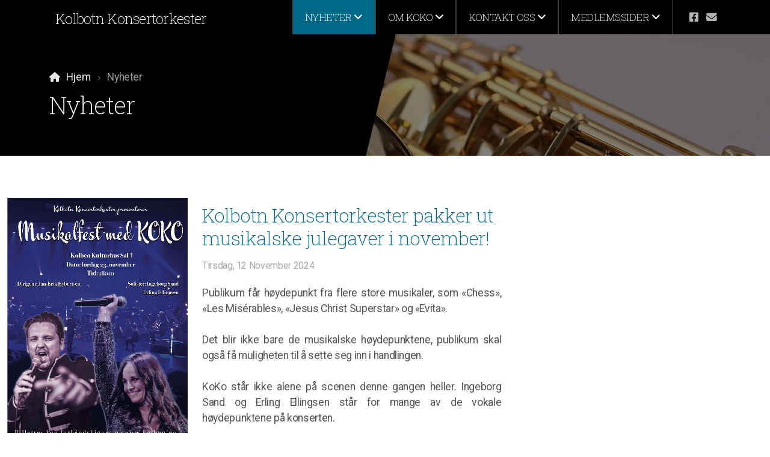

--- FILE ---
content_type: text/html; charset=utf-8
request_url: https://kolbotnkonsertorkester.no/nyheter
body_size: 13213
content:
<!DOCTYPE html>
<html lang="no" class="ko_Theme">
<head>
	<meta charset="utf-8">
	<meta http-equiv="X-UA-Compatible" content="IE=edge">
	<meta name="viewport" content="width=device-width, initial-scale=1" />
	<meta name="description" content="Kolbotn Konsertorkester er blant regionens ledende blåseorkestere. Orkesteret har årlig 5-6 konserter og spiller orkestermusikk i alle genre." />
	<meta name="keywords" content="" />

	<title>Nyheter &mdash; Kolbotn Konsertorkester</title>

	<link rel="preconnect" href="https://fonts.googleapis.com" crossorigin><link rel="dns-prefetch" href="https://fonts.googleapis.com" crossorigin>
	<link rel="preconnect" href="https://fonts.gstatic.com" crossorigin><link rel="dns-prefetch" href="https://fonts.gstatic.com" crossorigin>
	<link rel="preconnect" href="https://cdn.jsdelivr.net" crossorigin><link rel="dns-prefetch" href="https://cdn.jsdelivr.net" crossorigin>

	<base href="/">
	<link rel="shortcut icon" href="https://kolbotnkonsertorkester.no/data/files/favicon1.ico" />
	<link rel="apple-touch-icon" href="https://kolbotnkonsertorkester.no/data/files/favicon1.ico" />

	<script src="https://cdn.jsdelivr.net/npm/jquery@3.6.1/dist/jquery.min.js" type="text/javascript"></script>

	<link href="https://cdn.jsdelivr.net/npm/bootstrap@5.3.3/dist/css/bootstrap.min.css" rel="stylesheet" />
	<link href="//kolbotnkonsertorkester.no/inc/live.css?v=4.4.19" type="text/css" rel="stylesheet" /><link href="//fonts.googleapis.com/css?family=Roboto+Slab:200,400,700|Roboto:200,400,700&amp;subset=latin-ext&amp;display=swap" rel="stylesheet" type="text/css" />
	

	<!--[if lt IE 9]><script src="https://cdn.jsdelivr.net/npm/html5shiv@3.7.3/dist/html5shiv.min.js"></script><script src="https://cdn.jsdelivr.net/npm/respond.js@1.4.2/dest/respond.min.js"></script><![endif]-->

	<style>:root{--ui-color-accent: #179BD7;--ui-color-accent-75: rgba(23,155,215,0.7);--ui-color-accent-50: rgba(23,155,215,0.5);--ui-color-accent-25: rgba(23,155,215,0.25);--ui-color-accent-light: rgba(23,155,215,0.1);--ui-color-stripes-accent:repeating-linear-gradient(
	-45deg,#005f9b,#179BD7 20px,#005f9b 20px,#005f9b 50px,#179BD7 50px,#179BD7 65px);--ui-color-leftmenu:#293A4A;}</style><link rel="stylesheet" href="//kolbotnkonsertorkester.no/modules/blog/blog.css" type="text/css" />
<style>.ko_Theme .topmenu a:hover, .ko_Theme .topmenu .active a {background:inherit}.ko_Theme .menuHolder li a {margin: 0;padding: 0;border: 0;font-size: 100%;font: inherit;vertical-align: baseline;line-height: 1;color: inherit;text-shadow: none}.ko_Theme .menuHolder li {display: inline-block;padding:0}.ko_Theme .menuHolder{ flex-flow: row wrap}.ko_Theme .menuHolder,.ko_Theme #headerMenu{padding:0}.ko_Theme .logoHolder #logoReplacer h2,.ko_Theme .logoHolder a,.ko_Theme .logoHolder {line-height:1;padding:0;margin:0;height:auto}.ko_Theme .logoHolder img{max-height:auto}.ko_Theme #headerMenu .container {/*overflow:auto;*/display:flex;flex-direction: row;justify-content: space-between;align-items: center}:root{--color1:rgb(0, 0, 0);--color2:#006989;--color1_rgb: 0,0,0;--color1_hsl: 0,0%,0%;--color1_hs: 0,0%;--color1_h: 0;--color1_s: 0%;--color1_l: 0%;--color1_25:rgb(191,191,191);--color1_50:rgb(128,128,128);--color1_75:rgb(64,64,64);--color1_125:rgb(0,0,0);--color1_150:rgb(0,0,0);--color1_175:rgb(0,0,0);--color2_rgb: 0,105,137;--color2_hsl: 194,100%,27%;--color2_hs: 194,100%;--color2_h: 194;--color2_s: 100%;--color2_l: 27%;--color2_25:#bfdae2;--color2_50:#80b4c4;--color2_75:#408fa7;--color2_125:#004f67;--color2_150:#003545;--color2_175:#001a22;--color1_bw:rgba(255,255,255,0.8);--color1_25_bw:rgba(0,0,0,0.8);--color1_50_bw:rgba(255,255,255,0.8);--color1_75_bw:rgba(255,255,255,0.8);--color1_125_bw:rgba(255,255,255,0.8);--color1_150_bw:rgba(255,255,255,0.8);--color1_175_bw:rgba(255,255,255,0.8);--color2_bw:rgba(255,255,255,0.8);--color2_25_bw:rgba(0,0,0,0.8);--color2_50_bw:rgba(255,255,255,0.8);--color2_75_bw:rgba(255,255,255,0.8);--color2_125_bw:rgba(255,255,255,0.8);--color2_150_bw:rgba(255,255,255,0.8);--color2_175_bw:rgba(255,255,255,0.8);;--font1:Roboto Slab;--font2:Roboto;--font3:Helvetica Neue,sans-serif;--color1_rgb: 0,0,0;--color1_hsl: 0,0%,0%;--color1_hs: 0,0%;--color1_h: 0;--color1_s: 0%;--color1_l: 0%;--color1_25:rgb(191,191,191);--color1_50:rgb(128,128,128);--color1_75:rgb(64,64,64);--color1_125:rgb(0,0,0);--color1_150:rgb(0,0,0);--color1_175:rgb(0,0,0);--color2_rgb: 0,105,137;--color2_hsl: 194,100%,27%;--color2_hs: 194,100%;--color2_h: 194;--color2_s: 100%;--color2_l: 27%;--color2_25:#bfdae2;--color2_50:#80b4c4;--color2_75:#408fa7;--color2_125:#004f67;--color2_150:#003545;--color2_175:#001a22;--color1_bw:rgba(255,255,255,0.8);--color1_25_bw:rgba(0,0,0,0.8);--color1_50_bw:rgba(255,255,255,0.8);--color1_75_bw:rgba(255,255,255,0.8);--color1_125_bw:rgba(255,255,255,0.8);--color1_150_bw:rgba(255,255,255,0.8);--color1_175_bw:rgba(255,255,255,0.8);--color2_bw:rgba(255,255,255,0.8);--color2_25_bw:rgba(0,0,0,0.8);--color2_50_bw:rgba(255,255,255,0.8);--color2_75_bw:rgba(255,255,255,0.8);--color2_125_bw:rgba(255,255,255,0.8);--color2_150_bw:rgba(255,255,255,0.8);--color2_175_bw:rgba(255,255,255,0.8);}#contentArea .koColor {color:rgb(0, 0, 0);}ul.koCheckList li:before {background:rgb(0, 0, 0);}.ko_Theme #website .btn-primary {background-color:var(--color2);border-color:var(--color2);}.ko_Theme #website .btn-outline-primary {color:var(--color2);border-color:var(--color2);}.ko_Theme #website .btn-outline-primary:hover {background-color:var(--color2);color:var(--color1_bw);border-color:var(--color2);}#website .page-item.active .page-link {background-color:rgb(0, 0, 0);color:var(--color1_bw);border-color:var(--color2);}#contentArea a:not(.btn),#contentArea a.btn-link {color:var(--color2)}#website.koMenu a:not(.btn):not(.koMenuButton),#website.koMenu a.btn-link {color:var(--color2)}#website .keditDark .keditWhite a:not(.btn):not(.page-link),#website .keditDark .keditWhite a.btn.btn-link{color:var(--color2)}.ko_Theme #contentArea, .ko_Theme .koThemeDark #contentArea .whiteShadowContainer {color:rgb(84, 84, 84)}#contentArea h1, #contentArea h2, #contentArea h3,#contentArea h1 a, #contentArea h2 a, #contentArea h3 a, .koThemeDark #contentArea .whiteShadowContainer strong, .koThemeDark #contentArea .whiteShadowContainer h1, .koThemeDark #contentArea .whiteShadowContainer h2, .koThemeDark #contentArea .whiteShadowContainer h3{color: var(--color1_50);}#contentArea h4, #contentArea h5, #contentArea h6,#contentArea h4 a, #contentArea h5 a, #contentArea h6 a, .koThemeDark #contentArea .whiteShadowContainer strong, .koThemeDark #contentArea .whiteShadowContainer h4, .koThemeDark #contentArea .whiteShadowContainer h5, .koThemeDark #contentArea .whiteShadowContainer h6 {color: var(--color2);}.ko_Theme #website #footerContent {color: var(--color2);}.ko_Theme #website #footerContent h1,.ko_Theme #website #footerContent h2,.ko_Theme #website #footerContent h3,.ko_Theme #website #footerContent h4,.ko_Theme #website #footerContent h5,.ko_Theme #website #footerContent h6 {color: var(--color2);}.ko_Theme #website, .ko_Theme #website p{font-family:var(--font2),sans-serif;}.ko_Theme #website a.btn, .ko_Theme #website button.btn{font-family:var(--font2),sans-serif;}.ko_Theme #website h1,.ko_Theme #website h2,.ko_Theme #website h3{font-family:var(--font1),sans-serif;font-weight:200}.ko_Theme #website h4,.ko_Theme #website h5,.ko_Theme #website h6{font-family:var(--font1),sans-serif;font-weight:400}.ko_Theme #website .topmenu{font-family:var(--font1),sans-serif;font-weight:200}.ko_Theme #website .logoHolder h2{font-family:var(--font1),sans-serif;font-weight:200}.ko_Theme #website #footerContent {font-family:var(--font2),sans-serif;}.ko_Theme #website #footerContent h1,.ko_Theme #website #footerContent h2,.ko_Theme #website #footerContent h3,.ko_Theme #website #footerContent h4,.ko_Theme #website #footerContent h5,.ko_Theme #website #footerContent h6 {font-family:var(--font2),sans-serif;}.ko_Theme .menuHolder li.topmenuSocial > span{margin-top:0px;}.ko_Theme #headerContent:not(.koZeroPadding),.ko_Theme #subpageHeaderContent:not(.koZeroPadding){}.ko_Theme #headerMenu{/*overflow:auto;*//*display:flex;flex-direction: row;justify-content: space-between;align-items: center;*/background:var(--color1);padding:0px;margin:0px;border:0px solid var(--color1);border-radius:0px;position:absolute;display:block;position:fixed;z-index:65405;left:0;top:0;;}.ko_Theme .logoHolder{padding:10px 10px 5px 10px;;white-space: nowrap;}.ko_Theme .logoHolder h2{font-size:24px;color:rgb(255, 255, 255);display: flex;align-items: center;min-height:40px;}@media (max-width: 768px){.ko_Theme .logoHolder h2{font-size:22px;}}.ko_Theme .logoHolder img{max-height:40px;height:40px;min-height:40px;}.ko_Theme .menuHolder { display: flex;}.ko_Theme .menuHolder li{}.ko_Theme .menuHolder li a{font-size:17px;color:rgb(255, 255, 255);padding:20px 20px 20px 20px;margin:0px;border-radius:0px;border:solid var(--color1_75);border-width:0px 1px 0px 1px;text-shadow:1px 1px 1px rgba(0,0,0,0.1);text-transform:uppercase;transition:0.2s all;}.ko_Theme .menuHolder li.active a,.ko_Theme .menuHolder li a:hover{color:rgb(255, 255, 255);background:var(--color2);}.ko_Theme .menuHolder li.accent1 a,.ko_Theme .menuHolder li.accent1.active a{font-size:17px;color:var(--color2);background:rgb(255, 255, 255);padding:15px;margin:5px 0px 5px 5px;border-radius:0px;border:0px solid rgb(255, 255, 255);}.ko_Theme .menuHolder li.accent1.active a,.ko_Theme .menuHolder li.accent1 a:hover{color:rgb(255, 255, 255);background:var(--color1);}.ko_Theme .menuHolder li.accent2 a,.ko_Theme .menuHolder li.accent2.active a{font-size:17px;color:rgb(255, 255, 255);background:var(--color2_50);padding:15px;margin:5px 0px 5px 5px;border-radius:0px;border:0px solid ;}.ko_Theme .menuHolder li.accent2.active a,.ko_Theme .menuHolder li.accent2 a:hover{color:rgb(255, 255, 255);background:rgb(0, 0, 0);}.ko_Theme .menuHolder li.topmenuSocial a{color:rgb(255, 255, 255)}#contentArea:not(.lpMode) #contentAreaElement + .kedit::before{content:"";white-space:nowrap;display:block;padding-top:65px;}#contentArea:not(.lpMode) #contentAreaElement + .kedit .k_Edit,#contentArea:not(.lpMode) #contentAreaElement + .kedit .koInModuleMenu{top:65px;border-top-right-radius: 4px;}#contentArea:not(.lpMode) #contentAreaElement + .kedit span.k_EditMore{border-radius: 0 4px 4px 0;}.keditColumn .k_Edit,.keditColumn .koInModuleMenu{top:2px!important}.koMenuActive #headerMenu{left:100px}#header{z-index:65405!important}</style>
</head>
<body class="" ><style>

    .btn-primary {
        color: var(--color1_75);
    }

</style>
<div id="websiteLoading" onclick="var elem = document.getElementById('websiteLoading');elem.parentNode.removeChild(elem);" onkeyup="var elem = document.getElementById('websiteLoading');elem.parentNode.removeChild(elem);" class="isLoading isLoading-1"><div style="background:white;position:absolute;top:0;left:0;right:0;bottom:0;height:100%;width:100%" class="d-none"></div><noscript><style>#websiteLoading{display:none!important}body{visibility:visible!important;overflow:auto!important}</style></noscript><style>		body{overflow:hidden}		body.body{visibility:visible;overflow:auto}		#websiteLoading{visibility:visible;position:fixed;top:0;left:0;right:0;bottom:0;transition:0.5s all;z-index:100;background: linear-gradient(135deg, rgba(255,255,255,.95) 20%, rgba(255,255,255,.5), rgba(255,255,255,.95) 80%);cursor:wait}		#websiteLoading.isLoading-1{background:#fff;}		#websiteLoading.isLoaded{opacity:0;cursor:default;pointer-events:none}		@-webkit-keyframes koLoadingRotation {		to {			-webkit-transform: rotate(360deg);					transform: rotate(360deg);		}		}		@keyframes koLoadingRotation {		to {			-webkit-transform: rotate(360deg);					transform: rotate(360deg);		}		}		.isLoading .spinner {		-webkit-animation: koLoadingRotation 1.5s linear infinite;				animation: koLoadingRotation 1.5s linear infinite;			/*will-change: transform;*/		}		.isLoading .spinner .path {		-webkit-animation: dash 1.5s ease-in-out infinite;				animation: dash 1.5s ease-in-out infinite;		}		@-webkit-keyframes dash {		0% {			stroke-dasharray: 1, 150;			stroke-dashoffset: 0;			stroke:var(--color1);		}		50% {			stroke-dasharray: 90, 150;			stroke-dashoffset: -35;			stroke:var(--color2);		}		100% {			stroke-dasharray: 90, 150;			stroke-dashoffset: -124;			stroke:var(--color1);		}		}		@keyframes dash {		0% {			stroke-dasharray: 1, 150;			stroke-dashoffset: 0;			stroke:var(--color1);		}		50% {			stroke-dasharray: 90, 150;			stroke-dashoffset: -35;			stroke:var(--color2);		}		100% {			stroke-dasharray: 90, 150;			stroke-dashoffset: -124;			stroke:var(--color1);		}		}		#websiteLoading::after {			content:"";			background: #fff;			border-radius:100%;			box-shadow: 5px 5px 50px rgba(0,0,0,0.1);			position: absolute;			top: 50%;			left: 50%;			margin: -57px 0 0 -57px;			width: 114px;			height: 114px;		}		</style><svg class="spinner" viewBox="0 0 50 50" style="z-index: 2;position: absolute;top: 50%;left: 50%;width:120px;height:120px;	  margin: -60px 0 0 -60px;"><circle class="path" cx="25" cy="25" r="20" fill="none" stroke-width="2" style="stroke: #ccc; stroke: var(--color1);stroke-linecap: round;"></circle></svg></div><div id="website" class=""><header id="header"><div id="headerMenu"><div class="container"><div class="logoHolder skiptranslate"><a href="/" class="logo"><div id="logoReplacer" style="text-align:center"><h2>Kolbotn Konsertorkester</h2></div><!--Logo--></a></div>

	<ul class="menuHolder topmenu">
		<li class="item_active active"><a href="nyheter" rel="dropmenu_1_7"><span>Nyheter</span></a></li>
		<li><a href="om-koko" rel="dropmenu_1_2"><span>Om KoKo</span></a></li>
		<li><a href="kontakt-oss" rel="dropmenu_1_4"><span>Kontakt oss</span></a></li>
		<li><a href="medlemssider" rel="dropmenu_1_3"><span>Medlemssider</span></a></li>
		<li class="topmenuSocial"><span><a class="koSocialFacebookHover" target="_blank" href="https://www.facebook.com/kolbotnkonsertorkester"><i class="fab fa-facebook-square"></i></a><a class="koSocialMailHover" href="mailto:styret@kolbotnkonsertorkester.no"><i class="fas fa-envelope"></i></a></span></li>
	</ul>

</div></div></header><main class="WxEditableArea" id="contentArea"><div id="contentAreaElement" class="kelement"></div><section data-pcid="4007" class="kedit lazy entered loaded keditDark kfilter1" data-background="data/files/theme/img-546303.jpg" data-background-pos="1-50% 0" data-src="data/files/theme/img-546303.jpg" data-keditor="1" id="kpg_7160480" data-padding="50-50" style="background: url() no-repeat 50% 0;background-size:cover;;padding-top:50px;padding-bottom:50px"><div class="container">

    <div class="row">
        <div class="col-lg">
            <div class="col-container">
            
            <ol class="breadcrumb"><li class="breadcrumb-item"><a href="index.php">Hjem</a></li><li class="breadcrumb-item active"><div class="keditable d-inline-block">Nyheter</div></li></ol>
            <h1 class="keditable"><span style="color: rgb(255, 255, 255);">Nyheter</span></h1>

            </div>
        </div>
    </div>

        
        
    </div><div class="keditLayer_footer h-100" data-color="var(--color1)" data-style="19" data-height="h-100" style="fill:var(--color1);color:var(--color1);"><svg width="100%" class="d-none d-lg-block" height="100%" viewBox="0 0 1000 100" xmlns="http://www.w3.org/2000/svg" preserveAspectRatio="none">
				<path d="M 0 0 L 525 0 L 475 100 L 0 100 L 0 0 Z"></path>
			</svg></div></section><section data-pcid="4104" id="kpg_904438" class="kedit keditRow" data-padding="20-0" style=";padding-top:20px;padding-bottom:0px">    <div class="row">
        <div class="col-lg-8 keditColumn">
            <section id="kedit_csepulo3p" class="kedit keditApp keditFullHeight"><div class="container"><div id="BlogArea"><div class=" itemListLayout"><div class="itemList"><div class="row align-items-start"><div class="col-lg-auto mb-4 mb-lg-0"><div class="itemCover"><a href="nyheter/kolbotn-konsertorkester-pakker-ut-musikalske-julegaver-i-november-1731431903"><img src="https://firebasestorage.googleapis.com/v0/b/styreportalen-drift.appspot.com/o/organizations%2F3aca62adf17c838f9c55c3e61d1cb88c%2Fmodules%2Fwebsite%2Fwebsites%2FvJmhuDb5gOlRvFoIhmDB%2Fblog%2FAjJFRf2zKrj3DS5MupJ6%2Fplakat.jpg?alt=media&token=a7013637-08ae-4043-875d-b453210e73a5" alt="Kolbotn Konsertorkester pakker ut musikalske julegaver i november!"></a></div></div><div class="col"><div class="itemTitle"><h2><a href="nyheter/kolbotn-konsertorkester-pakker-ut-musikalske-julegaver-i-november-1731431903">Kolbotn Konsertorkester pakker ut musikalske julegaver i november!</a></h2></div><div class="itemStatus"><span class="pr-3 pe-3">Tirsdag, 12 November 2024</span></div><div class="itemDescription"><div>Publikum f&aring;r h&oslash;ydepunkt fra flere store musikaler, som &laquo;Chess&raquo;, &laquo;Les Mis&eacute;rables&raquo;, &laquo;Jesus Christ Superstar&raquo; og &laquo;Evita&raquo;.</div>
<div>&nbsp;</div>
<div>Det blir ikke bare de musikalske h&oslash;ydepunktene, publikum skal ogs&aring; f&aring; muligheten til &aring; sette seg inn i handlingen.</div>
<div>&nbsp;</div>
<div>KoKo st&aring;r ikke alene p&aring; scenen denne gangen heller. Ingeborg Sand og Erling Ellingsen st&aring;r for mange av de vokale h&oslash;ydepunktene p&aring; konserten.</div>
<div>&nbsp;</div>
<div>Ta med familie og venner, og bli med oss n&aring;r vi feirer musikalens storhet i Kolben sal 1.</div>
<div>Tidspunkt: 18:00 - 20:00, det vil v&aelig;re en pause under forestillingen.</div>
<div>&nbsp;</div>
<div><strong>Solister:</strong></div>
<div><strong>Ingeborg Sand</strong>: Ingeborg er Siggerud-jente og har tatt sangtimer og sunget i kor siden barne&aring;rene. Som medlem av Scenario har hun gjort st&oslash;rre roller i deres storsatsinger av musikalene Titanic, der hun var Katie Murphy, og i De Tre Musketerer der hun spilte en av hovedrollene som Milady De Winther. Hun gjorde ogs&aring; rollen som Mor i minioperaen Amahl And The Night Visitors. I ensemblet Some People var hun med p&aring; b&aring;de Dyrene i Hakkebakkeskogen og musikalshowet Det Glade Vanvidd. Senere har hun v&aelig;rt med p&aring; &aring; gr&uuml;nde Memory Lane med deres &rdquo;Hits-show&rdquo; og Kolben Rockshow i Kolben, og hun har v&aelig;rt en del av Ski Rockteater i R&aring;dhusteatret i Ski. Sommershowet Av Full Hals har hatt henne p&aring; plakaten, samt Sommerglade Stryn sitt sommershow. Den siste tiden har hun jobbet med vokaltrioen Third ACT og v&aelig;rt p&aring; kulturhusturn&eacute; rundt i Norge siden 2022 med Elton John-hyllesten &laquo;Your Song&raquo;. F&oslash;r jul i fjor gjorde hun sin f&oslash;rste solokonsert &laquo;L&aring;ter fra loftstua&raquo; i R&aring;dhusteatret i Ski.</div>
<div>&nbsp;</div>
<div><strong>Erling Ellingsen</strong>: Erling Ellingsen er en 40 &aring;r gammel utvandret s&oslash;rlending som har bodd i Oslo-omr&aring;det snart halve livet. Erlings musikalske interesser strekker seg bredt, og han har i mange &aring;r sunget leadvokal i en rekke band slik som Iskaldt, Aces, Legends, og Da Vinci. Sistnevnte ga ut albumet "Ambition Rocks" i 2017. Erling er ogs&aring; vokalist i Memory Lane som i &aring;tte &aring;r har fylt Kolben med storsl&aring;tte show best&aring;ende av hits fra 40 &aring;r tilbake i tid. P&aring; den andre siden av det musikalske spekteret sang Erling tenor gjennom mange &aring;r i Drammen Operakor, hvor han ogs&aring; gjorde rollen som Perchik i en produksjon av Spelemann p&aring; Taket i Drammens Teater og Jean Valjean i Les Miserables p&aring; Union Scene. Musikaler ligger hans hjerte sv&aelig;rt n&aelig;r, og han har tidligere sunget roller som Che i Evita, Judas i Jesus Christ Superstar, og gjentatt rollen som Jean Valjean i Les Miserables sammen med Kolbotn Konsertorkester.</div>
<div>&nbsp;</div>
<div><strong>Dirigent:</strong></div>
<div><strong>Jan-Erik Hybertsen</strong> er Kolbotn Konsertorkesters faste dirigent. Han er utdannet dirigent fra Norges Musikkh&oslash;gskole hvor han i 2010 hadde sin eksamenskonsert med Kringkastingsorkesteret. Videre har han studert p&aring; mesterklasser med blant annet Kurt Masur og operadireksjon med Paolo Arrivabeni ved operaen i Li&egrave;ge. Siden 2010 har han regelmessig v&aelig;rt gjestedirigent for flere av landets profesjonelle ensembler som Stavanger Symfoniorkester og Trondheim Symfoniorkester, samt flere korps i Forsvarets Musikk.</div>
<div>Utenfor landets grenser har han arbeidet med Nasjonalfilharmonien i Moldova, Nasjonaloperaen i Romania og Prinsens Musikkorps i Danmark. Han var i 2016 finalist p&aring; stillingen som assistentdirigent for Royal Scottish National Orchestra.</div>
<div>Videre har han over flere &aring;r v&aelig;rt gjestedirigent for &Aring;lesund Symfoniorkester, Kristiansund Symfoniorkester, Bergen Filharmoniske ungdomsorkester og Norges Ungdomssymfoniorkester. Som dirigent for bl&aring;seensembler, og som ivrig ambassad&oslash;r for bl&aring;sebesetning, har han jobbet med Musikkforeningen Nidarholm, Christiania Bl&aring;seensemble, Stabekk Janitsjarorkester, Drammen Konsertorkester og Kolbotn Konsertorkester.</div>
<div>&nbsp;</div>
<div><strong>Dato</strong>: L&oslash;rdag 23. november</div>
<div><strong>Tid</strong>: kl. 18:00</div>
<div><strong>Sted</strong>: Kolben kulturhus - Sal 1</div>
<div>&nbsp;</div>
<div><strong>Billetter:</strong></div>
<div>400,- for voksen</div>
<div>300,- for barn og NMF-medlem</div></div></div></div></div><div class="w-100 py-4 mb-4"></div><div class="itemList"><div class="row align-items-start"><div class="col-lg-auto mb-4 mb-lg-0"><div class="itemCover"><a href="nyheter/bli-med-kolbotn-konsertorkester-p-en-tidsreise-i-filmmusikkens-tegn-1726598756"><img src="https://firebasestorage.googleapis.com/v0/b/styreportalen-drift.appspot.com/o/organizations%2F3aca62adf17c838f9c55c3e61d1cb88c%2Fmodules%2Fwebsite%2Fwebsites%2FvJmhuDb5gOlRvFoIhmDB%2Fblog%2FG0IuSE1J0DmkpV18Levs%2FA%20Night%20at%20the%20movies_%20horisontal.jpg?alt=media&token=7ae3a8bb-c81c-49c7-a03e-653ddf781cf8" alt="Bli med Kolbotn Konsertorkester på en tidsreise i filmmusikkens tegn!"></a></div></div><div class="col"><div class="itemTitle"><h2><a href="nyheter/bli-med-kolbotn-konsertorkester-p-en-tidsreise-i-filmmusikkens-tegn-1726598756">Bli med Kolbotn Konsertorkester på en tidsreise i filmmusikkens tegn!</a></h2></div><div class="itemStatus"><span class="pr-3 pe-3">Tirsdag, 17 September 2024</span></div><div class="itemDescription"><p><em>One Night At The Movies &ndash; En tidsreise</em>&nbsp;presenteres her som en konsert spesielt rettet mot ungdom fra 5.trinn og oppover. Her har du mulighet til &aring; oppleve noe av den aller beste filmmusikken live, fremf&oslash;rt av Kolbotn Konsertorkester. Musikken spenner fra Star Wars og universets opprinnelse via Fl&aring;klypa Grand Prix og sj&oslash;r&oslash;vere i Pirates of the Carribean, til 1900- tallet og store klassikere som Indiana Jones.</p>
<p>Vi lover gjensyn med storslagen filmmusikk, b&aring;de gamle klassikere og nyere slagere som har det til felles at de har blitt publikumsfavoritter. Forbered deg p&aring; en fascinerende musikalsk begivenhet som tar deg med p&aring; en fengslende reise gjennom filmens verden.</p>
<p>Bli med oss og la deg rive med av fengslende og kjente melodier, og en fabelaktig kveld for b&aring;de film og musikkentusiaster. Det er ubestridelig at musikk har en dyp innvirkning p&aring; v&aring;r filmopplevelse. Musikk kan lede oss til et episk eventyr, eller gi oss frysninger langs ryggraden. Den kan ber&oslash;re oss dypt, skape spenning, inspirere til romantikk, n&aring; inn i de dypeste delene av psyken v&aring;r, eller f&aring; oss til &aring; gr&aring;te. Vi feirer musikken som gir filmmagien liv.</p>
<p><strong>Solist p&aring; fiolin:</strong><br /><strong>Eline Clemens Carlsen </strong>(2006) begynte &aring; spille fiolin ved Oppeg&aring;rd kulturskole i 2013 med Marja Liisa Sandbakken. Hun kom inn p&aring; talentutviklingsprogrammet ved Norges Musikkh&oslash;gskole (TUP) i 2020, f&oslash;rst med Bjarne Magnus Jensen og siden med Peter Herresthal som l&aelig;rer. Hun er med i Ung Filharmoni og har ved siden av fiolinen ogs&aring; v&aelig;rt medlem av Det Norske Jentekor i flere &aring;r.</p>
<p><strong>Dirigent:</strong><br /><strong>Jan-Erik Hybertsen</strong> er Kolbotn Konsertorkesters faste dirigent. Han er utdannet dirigent fra Norges Musikkh&oslash;gskole hvor han i 2010 hadde sin eksamenskonsert med Kringkastingsorkesteret. Videre har han studert p&aring; mesterklasser med blant annet Kurt Masur og operadireksjon med Paolo Arrivabeni ved operaen i Li&egrave;ge. Siden 2010 har han regelmessig v&aelig;rt gjestedirigent for flere av landets profesjonelle ensembler som Stavanger Symfoniorkester og Trondheim Symfoniorkester, samt flere korps i Forsvarets Musikk. Utenfor landets grenser har han arbeidet med Nasjonalfilharmonien i Moldova, Nasjonaloperaen i Romania og Prinsens Musikkorps i Danmark. Han var i 2016 finalist p&aring; stillingen som assistentdirigent for Royal Scottish National Orchestra. Videre har han over flere &aring;r v&aelig;rt gjestedirigent for &Aring;lesund Symfoniorkester, Kristiansund Symfoniorkester, Bergen Filharmoniske ungdomsorkester og Norges Ungdomssymfoniorkester. Som dirigent for bl&aring;seensembler, og som ivrig ambassad&oslash;r for bl&aring;sebesetning, har han jobbet med Musikkforeningen Nidarholm, Christiania Bl&aring;seensemble, Stabekk Janitsjarorkester, Drammen Konsertorkester og Kolbotn Konsertorkester.</p>
<p><strong>Dato</strong> : S&oslash;ndag 22. september<br /><strong>Tid</strong> : kl.18:00<br /><strong>Sted</strong> : Kolben Kulturhus Sal 2</p>
<p><br /><strong>Bill. Pris </strong>: 250,- for voksen<br />150 ,- for barn/Honn&oslash;r/NMF-medlem<br />100 ,- for skolekorps medlem</p></div></div></div></div><div class="w-100 py-4 mb-4"></div><div class="itemList"><div class="row align-items-start"><div class="col-lg-auto mb-4 mb-lg-0"><div class="itemCover"><a href="nyheter/vi-har-bruk-for-nettopp-deg-1717691155"><img src="https://firebasestorage.googleapis.com/v0/b/styreportalen-drift.appspot.com/o/organizations%2F3aca62adf17c838f9c55c3e61d1cb88c%2Fmodules%2Fwebsite%2Fwebsites%2FvJmhuDb5gOlRvFoIhmDB%2Fblog%2Fytx6MtBASf048Mt4uh9R%2FKOKO%20rekruttering%202.jpg?alt=media&token=bbe6a703-e686-4aa3-9484-2d4c41f4b4bd" alt="Vi har bruk for nettopp deg"></a></div></div><div class="col"><div class="itemTitle"><h2><a href="nyheter/vi-har-bruk-for-nettopp-deg-1717691155">Vi har bruk for nettopp deg</a></h2></div><div class="itemStatus"><span class="pr-3 pe-3">Torsdag, 6 Juni 2024</span></div><div class="itemDescription"><p>Bra at du henger med, for du er med andre ord litt nysgjerrig p&aring; hva KOKO, som vi kaller oss, egentlig er.</p>
<p>KOKO er et korps som best&aring;r av ca. 35 musikere. Det er lov &aring; kalle seg musiker, selv om man er amat&oslash;r. I NM janitsjar i &aring;r befestet vi plassen i &oslash;vre del av 1. divisjon. Men hvis du tenker at &laquo;&aring;, de er sikkert kjempegode alle sammen, det er ikke noe for meg&raquo;, da skal du ikke bekymre deg.</p>
<p>Vi holder et bra niv&aring; fordi vi jobber godt sammen og lar hvert medlem bidra med det de kan.</p>
<p>Noen har v&aelig;rt med lenge og har spilt lenge. Andre har tatt opp igjen hobbyen etter &aring; ha gjort andre viktige ting i livet, og har oppdaget at det er fullt mulig &aring; komme tilbake p&aring; et anstendig niv&aring; selv etter ti&aring;r med instrumentet p&aring; hylla. Med litt &oslash;ving da.</p>
<p>S&aring; du, som har spilt i korps tidligere i livet, du som kanskje var ganske god p&aring; instrumentet ditt, men som la det p&aring; hylla da jobb, familie og andre forpliktelser tok tida di, du som tenker at det er for tungt &aring; ta det opp igjen, og spesielt i et korps som KOKO, ja nettopp du, du skal lese videre.</p>
<p>For vi vet at det finnes mange som deg. Som kanskje tenker at de ikke orker, har tid, er litt engstelig for niv&aring;et kanskje, men som med en liten dytt kan finne tilbake til noe de elsket og som de vil elske igjen. Elske og mestre. For det er g&oslash;y &aring; f&aring; til fine ting sammen med andre.</p>
<p>Vi har plass til deg i KOKO. Vi vil gjerne legge til rette for at du kan pr&oslash;ve deg hos oss. Ingen forventer at du er p&aring; topp p&aring; instrumentet fra dag &eacute;n. Du kan ta den tida du trenger og &oslash;ve deg opp til et niv&aring; du selv er tilfreds med. S&aring; finner vi ut om vi passer sammen.</p>
<p>S&aring; herved er du utfordret. Tenk litt p&aring; det, kjenn p&aring; det, ta fram instrumentet ditt og spill litt. Kanskje l&aring;ter det ikke s&aring; bra, men ikke bry deg. Erfaringen er at det g&aring;r overraskende greit &aring; komme tilbake til et godt niv&aring;. Med litt &oslash;ving da.</p>
<p>L&oslash;rdag 15. juni klokka 13 holder vi v&aring;r tradisjonelle sommerkonsert p&aring; Kolbotn Torg. Benytt anledningen til &aring; stikke innom, h&oslash;r p&aring; oss og ta en prat med oss.</p>
<p>Vi &oslash;ver hver mandag fra 19 til 22 i flotte lokaler i sal 2 i Kolben kulturhus p&aring; Kolbotn.</p>
<p>Fra oppstart i august i &aring;r vil vi legge til rette for at nettopp du og s&aring;nne som deg kan finne deg til rette hos oss.</p>
<p>F&oslash;rste &oslash;velse etter sommerferien er mandag 19. august kl. 19.</p>
<p>Lurer du p&aring; noe, ta kontakt med &Oslash;yvind Blegeberg, tlf. 920 88 266<br /><a href="mailto:oyvind.blegeberg@ramboll.no" target="_blank" rel="noopener">oyvind.blegeberg@ramboll.no</a></p></div></div></div></div><div class="w-100 py-4 mb-4"></div><div class="itemList"><div class="row align-items-start"><div class="col-lg-auto mb-4 mb-lg-0"><div class="itemCover"><a href="nyheter/stardust-in-concert-1696354367"><img src="https://firebasestorage.googleapis.com/v0/b/styreportalen-drift.appspot.com/o/organizations%2F3aca62adf17c838f9c55c3e61d1cb88c%2Fmodules%2Fwebsite%2Fwebsites%2FvJmhuDb5gOlRvFoIhmDB%2Fblog%2FeoTphway9dnbei8OhNOu%2Fhildelouise.jpg?alt=media&token=6ea3add9-1e6d-4631-a65b-830d5a43f3bc" alt="Stardust in Concert"></a></div></div><div class="col"><div class="itemTitle"><h2><a href="nyheter/stardust-in-concert-1696354367">Stardust in Concert</a></h2></div><div class="itemStatus"><span class="pr-3 pe-3">Tirsdag, 3 Oktober 2023</span></div><div class="itemDescription"><div data-reactid="86">
<p data-reactid="87">Hilde Louise Asbj&oslash;rnsen og Kolbotn Konsertorkester inviterer til musikalsk dypdykk i repertoarene til de &aring;tte legendene fra suksess-showet &laquo;Stardust&raquo;: Bokken Lasson, Mae West, Bessie Smith, Josephine Baker, Marlene Dietrich, Edith Piaf, Billie Holiday og Marilyn Monroe. Forestillingen og boken ble en favoritt b&aring;de hos anmeldere - og publikum og spilte for utsolgte hus b&aring;de i Oslo og p&aring; landsdekkende turn&eacute;. Der forestillingen fokuserte p&aring; historiene, dykker Asbj&oslash;rnsen og Kolbotn Konsertorkester n&aring; ned i musikken, og serverer str&aring;lende tolkninger av bl.a: Diamonds Are A Girls Beste Friend, Hymne a l&rsquo;amour, Lili Marlene, I Need A Little Sugar In My Bowl, Neste Dag Stod Hun Like Forn&oslash;iet - og andre h&oslash;ydepunkter fra karrierene til the lades in question.</p>
<p data-reactid="87">Vi spiller to konserter i Kolben kulturhus, 24. og 25. november, billetter kj&oslash;pes p&aring; <a href="https://www.kolben.no/kolbotn-konsertorkester-stardust-in-consert-n1dlj5/">https://www.kolben.no/kolbotn-konsertorkester-stardust-in-consert-n1dlj5/</a></p>
</div>
<div data-reactid="88">
<div data-reactid="89">
<p>Solist:</p>
<p>HILDE LOUISE ASBJ&Oslash;RNSEN&nbsp;er en av v&aring;re mest allsidige artister;&nbsp;en flere prisvinnende jazzsanger, singer-songwriter, skuespiller, komiker, kabaretartist og forfatter.&nbsp;Hun blir ofte sammenlignet med jazzlegender Edith Piaf og Billie Holiday.</p>
<p>Hun har lang sceneerfaring;&nbsp;Sceneplaten hennes inkluderer Emcee fra&nbsp;Cabaret,&nbsp;Roxie Hart i&nbsp;Chicago&nbsp;, Mrs Adelaide i&nbsp;Guys and Dolls&nbsp;og Ulla i&nbsp;The Producers&nbsp;, sistnevnte som ga henne en 2011 Comedy Award.</p>
<p>Hilde Louise har gitt ut 10 kritikerroste jazzalbum.&nbsp;De inkluderer f&oslash;rst og fremst hennes egen musikk, men ogs&aring; covers, b&aring;de p&aring; norsk og engelsk.&nbsp;Akkompagnert av sitt eminente band er hun et absolutt fyrverkeri p&aring; scenen.</p>
<p>Hennes egen oppsetning&nbsp;The Lulu Show: Life on the never-never,&nbsp;skrevet og fremf&oslash;rt av Hilde Louise selv, gikk i tre &aring;r p&aring; Oslos teatre og ga Hilde Louise en komediepris for&nbsp;&Aring;rets kvinnelige scenekomiker&nbsp;.&nbsp;Lulu Show&nbsp;spilte 24 show p&aring; Edinburgh Fringe Festival i 2017 og fikk str&aring;lende anmeldelser (se nedenfor).</p>
<p>Sen v&aring;ren 2019 slipper hun sitt siste album.&nbsp;F&oslash;lg med!</p>
<p>Hilde Louise opptrer med ulike ensembler: duo, trio, Hilde Louise Quartet og Hilde Louise Orchestra.&nbsp;Hun er en erfaren og ettertraktet programleder og vertinne.</p>
<p>Dirigent:</p>
<p>Jan-Erik Hybertsen er Kolbotn Konsertorkesters faste dirigent. Han er utdannet dirigent fra Norges Musikkh&oslash;gskole hvor han i 2010 hadde sin eksamenskonsert med Kringkastingsorkesteret. Videre har han studert p&aring; mesterklasser med blant annet Kurt Masur og operadireksjon med Paolo Arrivabeni ved operaen i Li&egrave;ge.Siden 2010 har han regelmessig v&aelig;rt gjestedirigent for flere av landets profesjonelle ensembler som Stavanger Symfoniorkester og Trondheim Symfoniorkester, samt flere korps i Forsvarets Musikk.</p>
<p>Utenfor landets grenser har han arbeidet med Nasjonalfilharmonien i Moldova, Nasjonaloperaen i Romania og Prinsens Musikkorps i Danmark. Han var i 2016 finalist p&aring; stillingen som assistentdirigent for Royal Scottish National Orchestra.</p>
<p>Videre har han over flere &aring;r v&aelig;rt gjestedirigent for &Aring;lesund Symfoniorkester, Kristiansund Symfoniorkester, Bergen Filharmoniske ungdomsorkester og Norges Ungdomssymfoniorkester. Som dirigent for bl&aring;seensembler, og som ivrig ambassad&oslash;r for bl&aring;sebesetning har han jobbet med Musikkforeningen Nidarholm, Christiania Bl&aring;seensemble, Stabekk Janitsjarorkester, Drammen Konsertorkester og Kolbotn Konsertorkester.</p>
<p>Kolbotn Konsertorkester: Korpset ble etablert 2. april 1931 under navnet Kolbotn ungdomskorps. Etter mange &aring;r som et typisk lokalt amat&oslash;rkorps fikk korpset et stort kvalitetsl&oslash;ft med oboisten Tom Klausen som dirigent fra 1967 til hans d&oslash;d i 1980. Etter dette har korpset hatt en rekke dyktige dirigenter som har bidratt til at korpset har holdt et h&oslash;yt niv&aring; i alle disse &aring;rene. Fra 1968 har korpset v&aelig;rt i toppsjiktet i Norge.</p>
<p>Korpset skiftet navn til Kolbotn Konsertorkester i 2006, og holder til i Kolben kulturhus hvor &oslash;velsene og de fleste konsertene holdes.</p>
</div>
</div></div></div></div></div><div class="w-100 py-4 mb-4"></div><div class="itemList"><div class="row align-items-start"><div class="col-lg-auto mb-4 mb-lg-0"><div class="itemCover"><a href="nyheter/sesongstart-1692385579"><img src="https://firebasestorage.googleapis.com/v0/b/styreportalen-drift.appspot.com/o/organizations%2F3aca62adf17c838f9c55c3e61d1cb88c%2Fmodules%2Fwebsite%2Fwebsites%2FvJmhuDb5gOlRvFoIhmDB%2Fblog%2Fw4KGIPqXvAKB8kh1Cz0j%2Fkokonm22.jpg?alt=media&token=0dcf5690-4f22-4fbf-a29e-e47b54dfb03c" alt="Sesongstart!"></a></div></div><div class="col"><div class="itemTitle"><h2><a href="nyheter/sesongstart-1692385579">Sesongstart!</a></h2></div><div class="itemStatus"><span class="pr-3 pe-3">Fredag, 18 August 2023</span></div><div class="itemDescription"><p>Skal du flytte til det sentrale &Oslash;stlandet og ser etter et korps &aring; spille med?</p>
<p>Kolbotn Konsertorkester &oslash;nsker seg flere musikere i rekkene, og vil veldig gjerne at du tar kontakt hvis du spiller et korpsinstrument. Vi blir ekstra glade hvis du spiller klarinett, horn. obo eller slagverk, men alle er velkomne til oss!</p>
<p>Vi spiller alt fra showmusikk, klassisk og originalskrevet korpsmusikk. Hvert &aring;r gjennomf&oslash;rer vi spennende prosjekter med band, kor og solister. Vi deltar ogs&aring; p&aring; NM janitsjar hvert &aring;r.</p>
<p>Vi starter opp sesongen 21. august, og &oslash;ver hver mandag i Kolben kulturhus kl 19-22, 15 min med tog fra Oslo S.</p>
<p>Kom gjerne innom p&aring; en &oslash;velse, eller send oss en epost til styret@kolbotnkonsertorkester.no. Du finner oss ogs&aring; p&aring; Facebook</p></div></div></div></div></div><ul class="pagination"><li class="page-item previous"><a href="index.php?p=1_7&pid=2" class="page-link">Eldre innlegg<i class="fas fa-angle-right ms-2"></i></a></li></ul></div></div></section>
        </div>
        <div class="col-lg-4 keditColumn">
            <section id="kpg_724941" class="kedit"><div class="keditable keditable-auto"><div class="container" style="overflow:hidden;
                                  position:relative;
                                  height:700px;">
        <iframe src="//www.facebook.com/plugins/likebox.php?href=http%3A%2F%2Fwww.facebook.com%2F%23%21%2Fkolbotnkonsertorkester&amp;height=700&amp;show_faces=false&amp;header=true&amp;width=&amp;adapt_container_width=true&amp;stream=true" scrolling="no" frameborder="0" style="left:0;
                      top:0;
                      height:100%;
                      width:100%;
                      position:absolute;" allowtransparency="true"></iframe>
    </div></div></section>
        </div>
    </div></section></main><footer id="footerContent"><section data-pcid="5500.4" id="kedit_5knor5umg" class="kedit keditFooter1 p-0 keditDark" data-bgcolor="--color1_175" style="background:var(--color1_175)"><div class="container text-center">

        <div class="p-0 kedit" id="kpg_8816861">

            <div class="koSeparator koSeparatorBlock koSeparatorCenter" data-bg="--color2" data-aos="fade-in" style="background: var(--color2); width: 100%; height: 2px; margin-top: 10px; margin-bottom: 10px;" data-width="100"></div>

            <div class="py-4">
                            <div class="keditable mb-4 keditFooterCompany" style="font-size: 26px; font-family: var(--font1),sans-serif;"><div><!--StartFragment--><span style="color: rgb(255, 255, 255);">Kolbotn Konsertorkester</span></div></div>
                
            </div>

            <div class="keditable mb-4 keditFooterCompany"><div><span style="color: var(--color2); font-family: var(--font2),sans-serif; font-size: 1.1rem; letter-spacing: -0.02em;">Epost:</span><br></div><div><a href="mailto:styret@kolbotnkonsertorkester.no">styret@kolbotnkonsertorkester.no</a></div><div><span style="text-decoration-line: underline;"><br></span><a href="mailto:styret@kolbotnkonsertorkester.no"></a></div></div>

        </div>

        <div class="p-0 kedit keditFooterApp" id="kpg_1499762">
            <div class="footerHolder" id="keditFooterModule"><div class="social_fa social_bw social_bwh social_footer"><a target="_blank" href="https://www.facebook.com/kolbotnkonsertorkester"><i class="fab fa-facebook-square fa-2x fa-fw"></i></a><a class="koSocialMailHover" href="mailto:styret@kolbotnkonsertorkester.no"><i class="fas fa-fw fa-envelope"></i></a></div></div>
        </div>

        <div class="kedit p-0" id="kpg_6804703">

            <div class="my-4 keditable">

                <a href="index.php"><span style="color: var(--color2);">Startside</span></a><span style="color: var(--color2);">
                &nbsp;&nbsp;&nbsp; </span><a href="om-oss"><span style="color: var(--color2);">Om oss</span></a><span style="color: var(--color2);"> &nbsp;&nbsp;&nbsp;
                </span><a href="kontakt-oss"><span style="color: var(--color2);">Kontakt oss</span></a>

            </div>

            <div class="my-4 keditable keditFooterCopyright" style="font-size: 14px;">©2022&nbsp;

<!--StartFragment-->Kolbotn Konsertorkester<!--EndFragment--></div>

        </div>

    </div></section></footer></div><a id="scrollToTop" href="javascript:void(null)"><i class="fa fa-fw fa-arrow-up"></i></a><script data-id="websiteLoading">$(document).ready(function(){

						$('#websiteLoading').removeClass('isLoading-1');
						setTimeout(function(){

							var c=$('#websiteLoading');
							if(c.length>0){
								//$('body').attr('id','body');
								$('body').addClass('body');
								$('#websiteLoading').addClass('isLoaded');
								setTimeout(function(){$('#websiteLoading').remove()},1000);
							}

						},3000);
					});window.onload = function(){$('#websiteLoading').addClass('isLoaded');
				//$('body').attr('id','body');
				$('body').addClass('body');
				setTimeout(function(){$('#websiteLoading').remove()},500);$(document).keyup(function(e){if((e.ctrlKey || e.metaKey)&&e.keyCode==27){window.location.href="?open=login";}});};</script><script>var koSiteName="Kolbotn Konsertorkester";$(function(){$(".koLeftMenuOpener").removeClass("invisible");})</script><div id="searchHolder">
		<form method="get" action="">
			<div>Søk</div>
			<input type="text" autocomplete="off" name="search" id="searchInput" class="form-control">
			<button type="submit" class="btn btn-color1"><i class="fas fa-search"></i></button>
			<button type="reset" class="btn btn-light" onclick="$('#searchHolder').removeClass('active')"><i class="fas fa-times"></i></button>
		</form></div><script>var magnificPopupInit=function(){$('a.lightbox').magnificPopup({type:'image',gallery:{enabled:true}});}</script><link rel="stylesheet" href="https://cdn.jsdelivr.net/npm/magnific-popup@1.1.0/dist/magnific-popup.min.css" /><script async src="https://cdn.jsdelivr.net/npm/magnific-popup@1.1.0/dist/jquery.magnific-popup.min.js" onload="magnificPopupInit()"></script>
<script></script> 
<a class="kedit-data-widget" href="https://www.styreportalen.no" target="_blank" style="background:#000;color:#fff;position:relative;bottom:0;left:0;width:100%;z-index:65400;padding:0 25px;height:50px;line-height:50px;font-size:100%;display:block;text-align:center">Driftes av Styreportalen AS</a><script src="https://cdn.jsdelivr.net/npm/instant.page@5.2.0/instantpage.min.js" type="module" defer></script><script>var menuCaption = "Velg en side";var timeLocale={YEAR_PLURAL: "\u00c5r",YEAR_SINGULAR: "\u00c5r",MONTH_PLURAL: "M\u00e5neder",MONTH_SINGULAR: "M\u00e5ned",WEEK_PLURAL: "Uker",WEEK_SINGULAR: "Uker",DAY_PLURAL: "Dager",DAY_SINGULAR: "Dag",HOUR_PLURAL: "Timer",HOUR_SINGULAR: "Time",MINUTE_PLURAL: "Minutter",MINUTE_SINGULAR: "Minutt",SECOND_PLURAL: "Sekunder",SECOND_SINGULAR: "Sekund"};</script><script type="text/javascript" src="//kolbotnkonsertorkester.no/inc/live.js?4.4.19" async></script><link href="https://cdn.jsdelivr.net/npm/@fortawesome/fontawesome-free@6.4.2/css/all.min.css" rel="stylesheet" /><script src="https://cdn.jsdelivr.net/npm/bootstrap@5.3.3/dist/js/bootstrap.bundle.min.js" type="text/javascript"></script>
	<!-- AOS (Animate on Scroll) -->
	<link rel="stylesheet" href="https://cdn.jsdelivr.net/npm/aos@2.3.4/dist/aos.css" />
<script src="https://cdn.jsdelivr.net/npm/aos@2.3.4/dist/aos.min.js" defer></script><script>$(function(){AOS.init({offset:-10,delay:100,duration:800,easing:'ease',anchorPlacement:'top-bottom'});})</script><script>$(function(e){var a = 400,s = e('#scrollToTop');s.css('right','30px');e(window).scroll(function(){e(this).scrollTop() > a ? s.addClass('active') : s.removeClass('active')}), s.on('click',function(a){s.removeClass('active');e('body,html').animate({scrollTop: 0});})})</script><script>$(function(){var dataText="supermode=update&mode=auto";$.ajax({type: "POST",url: "index.php",data: dataText,success: function(data) {console.log("AutoUpdate Status: "+data)}});});</script>
<ul id="dropmenu_1_7" class="dropmenudiv dropfirst">
<li><a href="hva-skjer"><span>Hva skjer?</span></a></li>
</ul>
<ul id="dropmenu_1_2" class="dropmenudiv dropfirst">
<li><a href="lyst-til-a-spille-med-oss"><span>Lyst til å spille med oss?</span></a></li>
<li><a href="konkurransehistorikk"><span>Konkurransehistorikk</span></a></li>
<li><a href="diskografi"><span>Diskografi</span></a></li>
<li><a href="var-musikalske-historie"><span>Vår musikalske historie</span></a>
<ul id="dropmenu_1_14" class="dropmenudiv">
<li><a href="1991-2013"><span>1991-2013</span></a></li>
<li><a href="1981-1990"><span>1981-1990</span></a></li>
<li><a href="1967-1980"><span>1967-1980</span></a></li>
<li><a href="1931-1967"><span>1931-1967</span></a></li>
</ul></li>
</ul>
<ul id="dropmenu_1_4" class="dropmenudiv dropfirst">
<li><a href="styret"><span>Styret</span></a></li>
<li><a href="leie-korpset"><span>Leie korpset</span></a></li>
</ul>
<ul id="dropmenu_1_3" class="dropmenudiv dropfirst">
<li><a href="noter"><span>Noter</span></a></li>
</ul><script type="text/javascript" id="jsMenusSetup">window.addEventListener('load',function(){ddlevelsmenu.setup("1", "topbar","0","0");});</script>
</body></html>